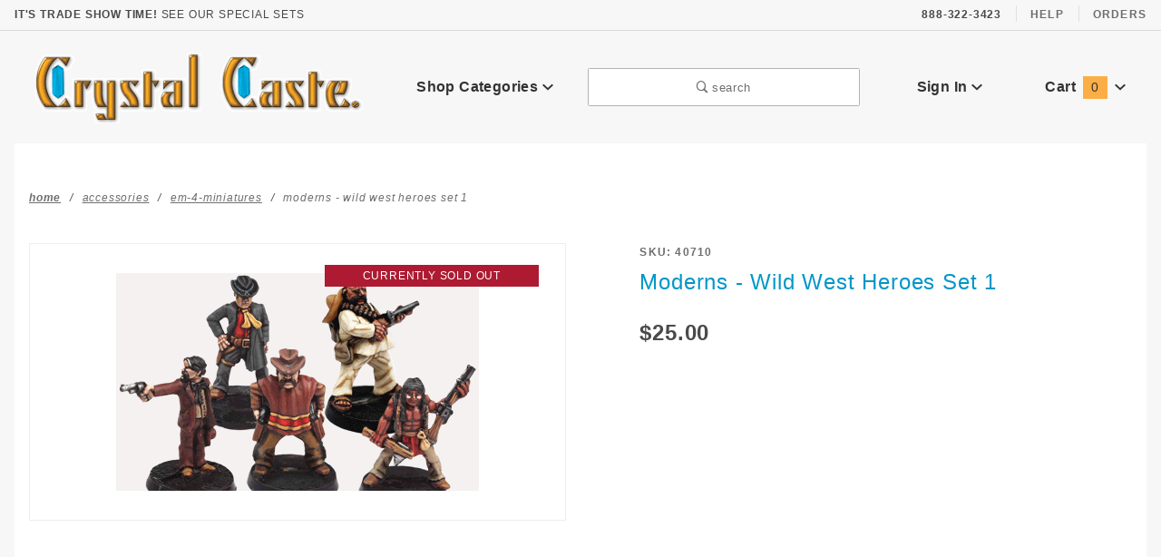

--- FILE ---
content_type: text/html
request_url: https://crystalcaste.com/moderns-wild-west-heroes-set-1.html
body_size: 13114
content:
<!DOCTYPE html><html lang="en" class="no-js" xmlns:fb="http://ogp.me/ns/fb#"><script>window.addEventListener('DOMContentLoaded', function () {sessionStorage.setItem('continue_url', 'https://crystalcaste.com/moderns-wild-west-heroes-set-1.html');});</script><head><meta charset="utf-8"><meta http-equiv="X-UA-Compatible" content="IE=edge"><meta name="viewport" content="width=device-width, initial-scale=1"><base href="https://crystalcaste.com/mm5/"><title>Crystal Caste: Moderns - Wild West Heroes Set 1</title><link rel="preconnect" href="//www.google-analytics.com" data-resource-group="css_list" data-resource-code="preconnect-google-analytics" /><link href="https://fonts.gstatic.com" data-resource-group="css_list" data-resource-code="preconnect-google-fonts" /><link rel="stylesheet" href="https://fonts.googleapis.com/css?family=Poppins:300,400,600,700|Roboto:400i&amp;display=optional" data-resource-group="css_list" data-resource-code="google-fonts" /><link media="all" rel="stylesheet" type="text/css" href="https://crystalcaste.com/mm5/json.mvc?Store_Code=CC&amp;Function=CSSResource_Output&amp;CSSCombinedResource_Code=stylesheet&T=ed5ab0cc" data-resource-group="css_list" data-resource-code="stylesheet" /><link type="text/css" media="all" rel="stylesheet" href="themes/colossus/ui/css/smv-custom.css?T=34081d23" data-resource-group="css_list" data-resource-code="smv-custom" /><script type="text/javascript">
var MMThemeBreakpoints =
[
{
"code":	"mobile",
"name":	"Mobile",
"start":	{
"unit": "px",
"value": ""
}
,
"end":	{
"unit": "em",
"value": "39.999"
}
}
,{
"code":	"tablet",
"name":	"Tablet",
"start":	{
"unit": "px",
"value": ""
}
,
"end":	{
"unit": "em",
"value": "59.999"
}
}
];
</script>
<script type="text/javascript">
var json_url = "https:\/\/crystalcaste.com\/mm5\/json.mvc\u003F";
var json_nosessionurl = "https:\/\/crystalcaste.com\/mm5\/json.mvc\u003F";
var Store_Code = "CC";
</script>
<script type="text/javascript" src="https://crystalcaste.com/mm5/clientside.mvc?T=cd493915&amp;Module_Code=cmp-cssui-searchfield&amp;Filename=runtime.js" integrity="sha512-GT3fQyjPOh3ZvhBeXjc3+okpwb4DpByCirgPrWz6TaihplxQROYh7ilw9bj4wu+hbLgToqAFQuw3SCRJjmGcGQ==" crossorigin="anonymous" async defer></script>
<script type="text/javascript">
var MMSearchField_Search_URL_sep = "https:\/\/crystalcaste.com\/search.html\u003FSearch=";
(function( obj, eventType, fn )
{
if ( obj.addEventListener )
{
obj.addEventListener( eventType, fn, false );
}
else if ( obj.attachEvent )
{
obj.attachEvent( 'on' + eventType, fn );
}
})( window, 'mmsearchfield_override', function()
{
MMSearchField.prototype.Menu_Show = function () {if (this.menu_visible) {return;}this.menu_visible = true;};MMSearchField.prototype.Menu_Hide = function () {if (this.menu_visible) {return;}this.menu_visible = true;};MMSearchField.prototype.onMenuAppendHeader = function () {return null;};MMSearchField.prototype.onMenuAppendItem = function (data) {let span;span = newElement('div', {'class': 'u-text-center t-search-preview__item'}, null, null);span.innerHTML = data;return span;};MMSearchField.prototype.onMenuAppendStoreSearch = function (search_value) {let item;item = newElement('div', {'class': 'x-search-preview__search-all'}, null, null);item.element_text = newTextNode('Search store for... "' + search_value + '"', item);return item;};MMSearchField.prototype.onFocus = function () {this.element_menu.classList.toggle('x-search-preview--open');};MMSearchField.prototype.onBlur = function () {this.element_menu.classList.toggle('x-search-preview--open');};/*** Uncomment this to debug the layout styles of the results container.*//*MMSearchField.prototype.Menu_Empty = function() {this.Menu_Item_Select( null );};*//*** Global search controls.*/(function () {'use strict';let searchOpeners = document.querySelectorAll('[data-hook="open-search"]');let searchCloser = document.querySelector('[data-hook="close-search"]');/*** Open global search and set focus to the input field.*/searchOpeners.forEach(function (searchOpener) {searchOpener.addEventListener('click', function (event) {event.preventDefault();document.documentElement.classList.toggle('has-active-search-preview');document.querySelector('[data-hook="global-search"]').focus();});});/*** Close global search.*/searchCloser.addEventListener('click', function (event) {event.preventDefault();document.documentElement.classList.toggle('has-active-search-preview');});/*** Close global search when the `Esc` key is pressed.*/window.addEventListener('keydown', function (keyEvent) {if (keyEvent.defaultPrevented) {return; // Do nothing if the event was already processed}switch (keyEvent.key) {case 'Escape':if (document.documentElement.classList.contains('has-active-search-preview')) {document.documentElement.classList.toggle('has-active-search-preview');}break;default:return;}keyEvent.preventDefault();}, true);}());
} );
</script>
<script type="text/javascript" src="https://crystalcaste.com/mm5/clientside.mvc?T=cd493915&amp;Filename=runtime_ui.js" integrity="sha512-ZIZBhU8Ftvfk9pHoUdkXEXY8RZppw5nTJnFsMqX+3ViPliSA/Y5WRa+eK3vIHZQfqf3R/SXEVS1DJTjmKgVOOw==" crossorigin="anonymous" async defer></script><script type="text/javascript" src="https://crystalcaste.com/mm5/clientside.mvc?T=cd493915&amp;Filename=ajax.js" integrity="sha512-hBYAAq3Edaymi0ELd4oY1JQXKed1b6ng0Ix9vNMtHrWb3FO0tDeoQ95Y/KM5z3XmxcibnvbVujqgLQn/gKBRhA==" crossorigin="anonymous" async defer></script><link rel="apple-touch-icon" sizes="180x180" href="graphics/00000001/favicon/apple-touch-icon.png"><link rel="icon" type="image/png" sizes="32x32" href="graphics/00000001/favicon/favicon-32x32.png"><link rel="icon" type="image/png" sizes="16x16" href="graphics/00000001/favicon/favicon-16x16.png"><link rel="manifest" href="graphics/00000001/favicon/site.webmanifest"><link rel="canonical" href="https://crystalcaste.com/moderns-wild-west-heroes-set-1.html" itemprop="url"><script type="text/javascript" src="https://crystalcaste.com/mm5/clientside.mvc?T=cd493915&Module_Code=mvga&amp;Filename=mvga.js"></script><link href="https://fonts.googleapis.com/css2?family=Metamorphous&display=swap" rel="stylesheet">
<link type="text/css" media="all" rel="stylesheet" integrity="sha256-lWOXBr8vqpiy3pliCN1FmPIYkHdcr8Y0nc2BRMranrA= sha384-0K5gx4GPe3B0+RaqthenpKbJBAscHbhUuTd+ZmjJoHkRs98Ms3Pm2S4BvJqkmBdh sha512-wrhf+QxqNNvI+O73Y1XxplLd/Bt2GG2kDlyCGfeByKkupyZlAKZKAHXE2TM9/awtFar6eWl+W9hNO6Mz2QrA6Q==" crossorigin="anonymous" href="https://crystalcaste.com/mm5/json.mvc?Store_Code=CC&amp;Function=CSSResource_Output&amp;CSSResource_Code=mm-theme-styles&T=527f9023" data-resource-group="modules" data-resource-code="mm-theme-styles" /><script type="text/javascript" src="scripts/00000001/runtime_combofacets.js?T=701f0f9d" data-resource-group="head_tag" data-resource-code="runtimecombofacets"></script><script type="text/javascript" src="https://crystalcaste.com/mm5/clientside.mvc?T=cd493915&amp;Filename=runtime.js" integrity="sha512-EiU7WIxWkagpQnQdiP517qf12PSFAddgl4rw2GQi8wZOt6BLZjZIAiX4R53VP0ePnkTricjSB7Edt1Bef74vyg==" crossorigin="anonymous" async defer></script><script type="text/javascript" src="https://crystalcaste.com/mm5/clientside.mvc?T=cd493915&amp;Filename=MivaEvents.js" integrity="sha512-bmgSupmJLB7km5aCuKy2K7B8M09MkqICKWkc+0w/Oex2AJv3EIoOyNPx3f/zwF0PZTuNVaN9ZFTvRsCdiz9XRA==" crossorigin="anonymous" async defer></script><script type="text/javascript" src="https://crystalcaste.com/mm5/clientside.mvc?T=cd493915&amp;Filename=AttributeMachine.js" integrity="sha512-e2qSTe38L8wIQn4VVmCXg72J5IKMG11e3c1u423hqfBc6VT0zY/aG1c//K/UjMA6o0xmTAyxRmPOfEUlOFFddQ==" crossorigin="anonymous" async defer></script>
<script type="text/javascript">
(function( obj, eventType, fn )
{
if ( obj.addEventListener )
{
obj.addEventListener( eventType, fn, false );
}
else if ( obj.attachEvent )
{
obj.attachEvent( 'on' + eventType, fn );
}
})( window, 'attributemachine_override', function()
{
AttributeMachine.prototype.Generate_Discount = function (discount) {var discount_div;discount_div = document.createElement('div');discount_div.innerHTML = discount.descrip + ': ' + discount.formatted_discount;return discount_div;};AttributeMachine.prototype.Generate_Swatch = function (product_code, attribute, option) {var swatch_container = document.querySelector('#swatches');var swatch = document.createElement('li');var img = document.createElement('img');img.src = option.image;img.setAttribute('alt', option.prompt);img.setAttribute('title', option.prompt);swatch.classList.add('o-list-inline__item');swatch.setAttribute('data-code', option.code);swatch.setAttribute('data-color', option.prompt);swatch.appendChild(img);setTimeout(function () {if (swatch_container) {var swatch_element = swatch_container.querySelector('ul');var swatch_select = document.querySelector('[data-hook="attribute-swatch-select"]');var swatch_selected = swatch_select.options[swatch_select.selectedIndex].text;var swatch_name_element = document.querySelector('[data-hook="attribute-swatch-name"]');var swatchElements = swatch_element.querySelectorAll('li');swatch_element.removeAttribute('style');swatch_element.classList.add('o-list-inline');/*** Adds the selected swatch name to the label.*/swatch_name_element.textContent = swatch_selected;/*** Adds an active class to the selected swatch.*/swatchElements.forEach(function (swatchElement) {var swatchColor = swatchElement.getAttribute('data-code');var swatchImage = swatchElement.querySelector('img');if (swatchColor === swatch_select.options[swatch_select.selectedIndex].value) {swatchImage.classList.add('x-product-layout-purchase__swatches--active');}});}}, 0);return swatch;};AttributeMachine.prototype.Swatch_Click = function(input, attribute, option) {var swatch_name_element = document.querySelector('[data-hook="attribute-swatch-name"]');var i;for (i = 0; i < input.select.options.length; i++) {if (input.select.options[i].value === option.code) {input.select.selectedIndex = i;}}if (attribute.inventory) {this.Attribute_Changed(input);}swatch_name_element.innerHTML = option.prompt;};
} );
</script>
<script type="text/javascript" src="https://crystalcaste.com/mm5/clientside.mvc?T=cd493915&amp;Filename=ImageMachine.js" integrity="sha512-luSn6atUPOw8U8HPV927zNVkcbbDcvbAlaSh/MEWznSCrOzPC2iQVeXSwLabEEn43FBmR6lKN0jhsWKmJR4n1Q==" crossorigin="anonymous" async defer></script>
<script type="text/javascript">
(function( obj, eventType, fn )
{
if ( obj.addEventListener )
{
obj.addEventListener( eventType, fn, false );
}
else if ( obj.attachEvent )
{
obj.attachEvent( 'on' + eventType, fn );
}
})( window, 'imagemachine_override', function()
{
window.gallery = [];let generate_thumbnail_event = new CustomEvent('ImageMachine_Generate_Thumbnail');let thumbnailIndex = 0;let thumbnail_width;let thumbnail_height;let gallery_container;let gallery_Index = 0;let productName = 'Moderns - Wild West Heroes Set 1';gallery_container = document.createElement('div');gallery_container.classList.add('x-product-photo-gallery');gallery_container.setAttribute('data-hook', 'photo-gallery');/*** This function allows you to prepend or append code to an existing function.* https://stackoverflow.com/questions/9134686/adding-code-to-a-javascript-function-programmatically*/function functionExtender(container, funcName, prepend, append) {(function () {'use strict';let cachedFunction = container[funcName];container[funcName] = function () {if (prepend) {prepend.apply(this);}let result = cachedFunction.apply(this, arguments);if (append) {append.apply(this);}return result;};})();}ImageMachine.prototype.oninitialize = function (data) {window.gallery = [];gallery_container.innerHTML = '';gallery_Index = 0;thumbnailIndex = 0;this.Initialize(data);this.main_image.setAttribute('data-index', '0');};ImageMachine.prototype.ImageMachine_Generate_Thumbnail = function (thumbnail_image, main_image, closeup_image, type_code) {let img;let thumbnail;let gallery_element;let gallery_image;if (!thumbnail_width && !thumbnail_height) {thumbnail_width = this.thumb_width + 'px';thumbnail_height = this.thumb_height + 'px';}thumbnail = document.createElement('span');thumbnail.classList.add('x-product-layout-images__thumbnail-image');thumbnail.setAttribute('data-index', thumbnailIndex++);thumbnail.setAttribute('data-main', main_image);thumbnail.setAttribute('data-type', type_code);thumbnail.setAttribute('data-zoom', closeup_image);thumbnail.setAttribute('style', 'width: ' + thumbnail_width + '; display: inline-block; height: ' + thumbnail_height +';');if (typeof( thumbnail_image ) === 'string' && thumbnail_image.length > 0) {img = document.createElement('img');img.src = thumbnail_image;img.setAttribute('alt', productName);img.setAttribute('itemprop', 'thumbnail');thumbnail.appendChild(img);}/*** Create a scrollable gallery, append it to the page, and open on main image click.*/gallery_image = (typeof (closeup_image) === 'string' && closeup_image.length > 0) ? closeup_image : main_image;if (typeof( closeup_image ) === 'string' && closeup_image.length > 0) {gallery_element = document.createElement('img');gallery_element.src = gallery_image;gallery_element.setAttribute('data-index', gallery_Index++);gallery_element.setAttribute('alt', productName);gallery_container.appendChild(gallery_element);}gallery.push({src: gallery_image,title: productName});document.dispatchEvent(generate_thumbnail_event);return thumbnail;};let gallery_template = document.querySelector('[data-hook="photo-gallery-template"]');if (gallery_template) {gallery_template.appendChild(gallery_container);}/*** This controls what happens when you click a thumbnail.*/functionExtender(ImageMachine.prototype,'onthumbnailimageclick',function () {},function () {let clickedElement = event.target;//console.log(clickedElement.getAttribute('data-index'));this.main_image.setAttribute('data-index', clickedElement.getAttribute('data-index'));});/*** This disables the default Miva image zoom functionality.* @return {boolean}*/ImageMachine.prototype.Closeup_Open = function () {return false;};ImageMachine.prototype.onmainimageclick = function () {};
} );
</script>
<meta property="og:title" content="Moderns - Wild West Heroes Set 1"><meta property="og:type" content="product"><meta property="og:image" content="https://crystalcaste.com/mm5/graphics/00000001/40710F.gif"><meta property="og:url" content="https://crystalcaste.com/moderns-wild-west-heroes-set-1.html"><meta property="og:site_name" content="Crystal Caste"><meta property="og:description" content="Check out the deal on Moderns - Wild West Heroes Set 1 at Crystal Caste"><meta property="og:locale" content="en_US"><meta name="twitter:card" content="summary_large_image"><meta name="twitter:site" content="@TWITTER_ACCOUNT"><meta name="twitter:creator" content="@TWITTER_ACCOUNT"><meta name="twitter:url" content="https://crystalcaste.com/moderns-wild-west-heroes-set-1.html"><meta name="twitter:title" content="Moderns - Wild West Heroes Set 1"><meta name="twitter:description" content="Check out the deal on Moderns - Wild West Heroes Set 1 at Crystal Caste"><meta name="twitter:image" content="https://crystalcaste.com/mm5/graphics/00000001/40710F.gif"><meta name="twitter:image:alt" content="Moderns - Wild West Heroes Set 1"></head><body id="js-PROD" class="o-site-wrapper t-page-prod"><section class="o-wrapper o-wrapper--full t-global-search" itemscope itemtype="http://schema.org/WebSite"><meta itemprop="url" content="//crystalcaste.com/"/><form class="t-global-search__form" method="post" action="https://crystalcaste.com/search.html" itemprop="potentialAction" itemscope itemtype="http://schema.org/SearchAction"><fieldset><legend>Product Search</legend><ul class="c-form-list"><li class="c-form-list__item c-form-list__item--full c-control-group u-flex o-layout--align-center o-layout--justify-between"><label class="u-color-gray-50 u-font-tiny" for="global-search"><span class="u-icon-search"></span> search</label><button class="c-button c-control-group__button u-bg-gray-10 u-border-none u-color-gray-50 u-font-tiny u-text-uppercase" data-hook="close-search" type="button"><span class="u-font-tiny u-icon-cross"></span> Close</button></li><li class="c-form-list__item c-form-list__item--full c-control-group u-flex"><meta itemprop="target" content="https://crystalcaste.com/search.html?q={Search}"/><input id="global-search" class="c-form-input c-control-group__field u-bg-transparent u-border-none u-font-huge u-text-bold" data-hook="global-search" data-mm_searchfield="Yes" data-mm_searchfield_id="x-search-preview" type="search" name="Search" value="" placeholder="" autocomplete="off" required itemprop="query-input"><button class="c-button c-button--large c-control-group__button u-bg-transparent u-border-none u-color-gray-40 u-font-tiny o-layout--no-wrap u-text-uppercase" type="submit"><span class="u-font-tiny u-icon-arrow-left"></span> Press Enter</button></li></ul></fieldset><span class="x-search-preview t-search-preview" data-hook="search-preview" data-mm_searchfield_menu="Yes" data-mm_searchfield_id="x-search-preview"></span></form></section><div id="refinery_annex" class="readytheme-contentsection">
<section class="x-refinery-annex" data-hook="refinery-annex">
<div class="x-refinery-annex__content u-bg-white">
<header class="x-refinery-annex__header">
<button class="c-button c-button--large u-bg-gray-20 u-color-gray-50" data-hook="close-refinery-annex" type="button" aria-label="Close Facets List">
<span class="u-font-small u-icon-cross"></span>
</button>
<span class="x-refinery-annex__title">Filters</span>
</header>
<div class="x-refinery-annex__list">
<nav class="x-category-tree">
<div class="x-category-tree__row">
<form method="get" action="https://crystalcaste.com/moderns-wild-west-heroes-set-1.html">
<fieldset>
<legend>Search Facets</legend>

<input type="hidden" name="Category_Code" value="EM" />


<input type="hidden" name="Search" value="" />
<input type="hidden" name="Sort_By" value="disp_order" />
<input type="hidden" name="Per_Page" value="" />
<ul class="c-form-list">
</ul>
</fieldset>
</form>
</div>
</nav>
</div>
</div>
</section>
</div>
<header class="o-wrapper o-wrapper--full o-wrapper--flush t-site-header" data-hook="site-header"><div id="fasten_header" class="x-fasten-header">
<section class="o-layout o-layout--align-center t-site-header__masthead" data-hook="fasten-header">
<div class="o-layout__item u-width-2 u-text-center t-site-header__logo">
<a href="https://crystalcaste.com/" title="Crystal Caste" rel="nofollow">

<img class="x-fasten-header__logo-image" src="graphics/00000001/g_animated_logo_2020.gif" alt="Crystal Caste" style="max-width: px; max-height: 0px;">

</a>
</div>
<div class="o-layout__item u-width-2 ">
<a class="c-button u-bg-transparent x-omega-navigation__trigger t-primary-link" data-hook="open-omega" href="https://crystalcaste.com/our-catalog.html">Shop Categories <span class="u-font-tiny u-icon-chevron-down x-omega-navigation__trigger-icon t-prevent-events"></span></a>
</div>
<div class="o-layout__item u-width-4 u-width-5--wu-text-center ">
<button class="c-button c-button--full c-button--large u-bg-transparent u-border-gray-30 u-color-gray-50 u-font-tiny t-open-search" data-hook="open-search" type="button"><span class="u-icon-search"></span> search</button>
</div>
<ul class="o-layout__item o-list-bare u-flex u-grids-3 u-text-center u-width-4 u-width-3--w t-site-header__masthead-customer-block ">
<li class="o-layout__item u-block">
<a class="t-primary-link" href="https://crystalcaste.com/wish-lists.html">Wish List</a>
</li>
<li class="o-layout__item">

<a class="t-primary-link" href="https://crystalcaste.com/customer-log-in.html">Sign In</a>

</li>
<li class="o-layout__item">
<a class="t-primary-link t-site-header__basket-link" href="https://crystalcaste.com/basket-contents.html">
Cart
<span class="u-bg-primary u-color-black t-site-header__basket-link-quantity t-prevent-events" data-hook="mini-basket-count">0</span>
</a>
</li>
</ul>
<div class="o-layout__item u-width-12 u-width-10--l u-hidden ">
<br class="u-hidden--m">
<span class="c-heading-echo u-block u-text-bold u-text-center u-text-right--l u-text-uppercase u-color-gray-50"><span class="u-icon-secure"></span> Secure Checkout</span>
</div>
</section>
</div>
<section class="t-site-header__top-navigation "><div class="u-text-center u-text-left--m"><span id="header_message" class="readytheme-banner">
<a href="https://crystalcaste.com/trade-shows.html" target="_self"><span class="u-text-uppercase t-site-header__message"><strong>It's Trade Show Time!</strong> See Our Special Sets</span></a>
</span>
</div><nav class="u-hidden u-flex--m"><span class="t-site-header__links u-hidden--m u-inline-block--l">888-322-3423</span><a class="t-secondary-link t-site-header__links" href="https://crystalcaste.com/customer-service-contact-us.html" title="Help">Help</a>
<a class="t-secondary-link t-site-header__links" href="https://crystalcaste.com/order-history-list.html" title="Orders">Orders</a>
</nav></section><section class="o-wrapper t-site-header__masthead"><div class="o-layout o-layout--align-center"><div class="o-layout__item u-flex u-grids-2 u-hidden--l u-width-3 "><button class="c-button c-button--flush c-button--full c-button--hollow u-bg-transparent u-border-none u-color-gray-50 u-icon-menu" data-hook="open-main-menu " type="button" aria-label="Open Main Menu"></button><button class="c-button c-button--flush c-button--full c-button--hollow u-bg-transparent u-border-none u-color-gray-50 u-icon-search" data-hook="open-search" type="button" aria-label="Open Search Box"></button></div><div class="o-layout__item u-width-7 u-width-7--m u-width-4--l u-text-center t-site-header__logo"><a href="https://crystalcaste.com/" title="Crystal Caste" rel="nofollow"><img src="graphics/00000001/g_animated_logo_2020.gif" alt="Crystal Caste"></a></div><div class="o-layout__item u-flex u-grids-2 u-hidden--l u-width-3 u-width-2--m "><a class="c-button c-button--flush c-button--full u-bg-primary u-border-none u-color-black t-site-header__basket-link-quantity--mobile" data-hook="open-mini-basket mini-basket-count" href="https://crystalcaste.com/basket-contents.html">0<span class="u-font-tiny u-icon-chevron-down t-site-header__basket-icon t-prevent-events"></span></a></div><div class="o-layout__item u-hidden u-block--l u-width-2 u-text-center "><button class="c-button u-bg-transparent x-omega-navigation__trigger t-primary-link" data-hook="activate-omega" type="button">Shop Categories <span class="u-font-tiny u-icon-chevron-down x-omega-navigation__trigger-icon t-prevent-events"></span></button></div><div class="o-layout__item u-hidden u-block--l u-width-3--l u-width-4--w u-text-center "><button class="c-button c-button--full c-button--large u-bg-transparent u-border-gray-30 u-color-gray-50 u-font-small t-open-search" data-hook="open-search" type="button"><span class="u-icon-search"></span> search</button></div><ul class="o-layout__item o-list-bare u-hidden u-flex--l u-grids-2 u-text-center u-width-3--l u-width-2--w t-site-header__masthead-customer-block "><li class="o-layout__item"><a class="x-show-related__link t-primary-link" data-hook="show-related" data-target="global-account" href="https://crystalcaste.com/customer-log-in.html">Sign In <span class="x-show-related__icon u-font-tiny u-icon-chevron-down t-prevent-events"></span></a></li><li class="o-layout__item"><a class="t-primary-link t-site-header__basket-link" data-hook="open-mini-basket" href="https://crystalcaste.com/basket-contents.html">Cart<span class="u-bg-primary u-color-black t-site-header__basket-link-quantity t-prevent-events" data-hook="mini-basket-count">0</span><span class="u-font-tiny u-icon-chevron-down t-site-header__basket-icon t-prevent-events"></span></a></li></ul><div id="global_account" class="readytheme-contentsection">
<div class="u-bg-gray-10 u-over-everything t-global-account" data-hook="global-account">
<form class="t-global-account__form" method="post" action="https://crystalcaste.com/moderns-wild-west-heroes-set-1.html" autocomplete="off">
<fieldset>
<legend>Global Account Log In</legend>
<input type="hidden" name="Action" value="LOGN" />
<input type="hidden" name="Category_Code" value="EM" />
<input type="hidden" name="Product_Code" value="40710" />
<input type="hidden" name="Search" value="" />
<input type="hidden" name="Per_Page" value="" />
<input type="hidden" name="Sort_By" value="disp_order" />
<ul class="c-form-list">
<li class="c-form-list__item c-form-list__item--full">
<label id="Login_Email_Label" for="Login_Email" title="Email Adress">
<input id="Login_Email" class="c-form-input c-form-input--large u-text-uppercase" type="email" name="Customer_LoginEmail" value="" aria-labelledby="Login_Email_Label" autocomplete="email" placeholder="Email" required>
</label>
</li>
<li class="c-form-list__item c-form-list__item--full">
<label id="Login_Password_Label" for="Login_Password" title="Password">
<input id="Login_Password" class="c-form-input c-form-input--large u-text-uppercase" type="password" name="Customer_Password" aria-labelledby="Login_Password_Label" autocomplete="current-password" placeholder="Password">
</label>
</li>
<li class="c-form-list__item c-form-list__item--full">
<input class="c-button c-button--full c-button--huge u-bg-black u-color-white u-font-small u-text-medium u-text-uppercase" type="submit" value="Sign In">
</li>
<li class="c-form-list__item c-form-list__item--full">
<a class="c-button c-button--full c-button--hollow c-button--huge u-bg-gray-10 u-color-black u-font-small u-text-medium u-text-uppercase" href="https://crystalcaste.com/customer-log-in.html">Register</a>
</li>
<li class="c-form-list__item c-form-list__item--full u-text-center">
<a class="u-font-tiny u-text-medium u-text-uppercase t-secondary-link" href="https://crystalcaste.com/forgot-password.html">Forgot Password?</a>
</li>
</ul>
</fieldset>
</form>
</div>
</div>
<div id="mini_basket" class="readytheme-contentsection">
<section class="u-bg-gray-10 x-mini-basket" data-hook="mini-basket" data-item-count="0" data-subtotal=""><div class="x-mini-basket__content"><footer class="x-mini-basket__footer"><div class="x-messages x-messages--info u-text-center u-text-medium u-text-uppercase">Your Shopping Cart Is Empty</div></footer></div></section>
</div>
<div class="o-layout__item u-width-12 u-width-10--l u-hidden "><br class="u-hidden--m"><span class="u-block u-text-bold u-text-center u-text-right--l u-text-uppercase u-color-gray-50"><span class="u-icon-secure"></span> Secure Checkout</span></div></div></section><section class="o-wrapper u-over-page x-omega-navigation" data-hook="omega-navigation">
<div class="o-layout o-layout--flush u-bg-gray-10">
<nav class="o-layout__item u-width-12">
<div class="x-omega-navigation__wrap">
<header class="x-omega-navigation__header u-hidden--l c-control-group">
<a class="c-button c-button--full c-control-group__button u-bg-transparent u-color-gray-40" href="https://crystalcaste.com/customer-log-in.html"><span class="u-icon-user"></span> Sign In or Register</a>
<button class="c-button c-control-group__button u-bg-transparent u-color-gray-40 u-icon-cross" data-hook="close-main-menu" type="button" aria-label="Close Main Menu"></button>
</header>
<div class="o-layout x-omega-navigation__content" data-hook="omega-navigation__content">
<div class="o-layout__item u-width-12 u-width-3--l x-omega-navigation__parents" data-hook="omega-navigation__parents">
<ul class="x-omega-navigation__row">
<li class="x-omega-navigation__list ">
<a class="x-omega-navigation__link" data-hook="omega-navigation__link " href="https://crystalcaste.com/crystal-dicea.html" target="_self">
Crystal Dice
</a>
</li>
<li class="x-omega-navigation__list has-child-menu" data-hook="omega-child-menu">
<a class="x-omega-navigation__link" data-hook="omega-navigation__link " data-children="2" href="https://crystalcaste.com/acrylic-dice.html" target="_self">
Acrylic Dice
<span class="x-omega-navigation__link-carat u-hidden--l"><span class="u-icon-chevron-right"></span></span>
</a>
<ul class="x-omega-navigation__row u-hidden--l is-hidden">
<li class="x-omega-navigation__list" data-hook="show-previous-menu">
<span class="x-omega-navigation__link"><span class="u-icon-chevron-left">&nbsp;</span><span class="o-layout--grow">Main Menu</span></span>
</li>
<li class="x-omega-navigation__list ">
<a class="x-omega-navigation__link" href="https://crystalcaste.com/fantasy-dice.html" target="_self">
Fantasy Dice
</a>
</li>
<li class="x-omega-navigation__list ">
<a class="x-omega-navigation__link" href="https://crystalcaste.com/classic-dice.html" target="_self">
Classic Dice
</a>
</li>
<li class="x-omega-navigation__list">
<a class="x-omega-navigation__link" href="https://crystalcaste.com/acrylic-dice.html" target="_self">View All Acrylic Dice</a>
</li>
</ul>
</li>
<li class="x-omega-navigation__list has-child-menu" data-hook="omega-child-menu">
<a class="x-omega-navigation__link" data-hook="omega-navigation__link " data-children="5" href="https://crystalcaste.com/dwarven-dice.html" target="_self">
Dwarven Dice
<span class="x-omega-navigation__link-carat u-hidden--l"><span class="u-icon-chevron-right"></span></span>
</a>
<ul class="x-omega-navigation__row u-hidden--l is-hidden">
<li class="x-omega-navigation__list" data-hook="show-previous-menu">
<span class="x-omega-navigation__link"><span class="u-icon-chevron-left">&nbsp;</span><span class="o-layout--grow">Main Menu</span></span>
</li>
<li class="x-omega-navigation__list ">
<a class="x-omega-navigation__link" href="https://crystalcaste.com/dwarven-stonesa.html" target="_self">
Dwarven Stones
</a>
</li>
<li class="x-omega-navigation__list ">
<a class="x-omega-navigation__link" href="https://crystalcaste.com/unique-dwarven-stonesa.html" target="_self">
Extraordinary Dwarven Stones
</a>
</li>
<li class="x-omega-navigation__list ">
<a class="x-omega-navigation__link" href="https://crystalcaste.com/dwarven-metala.html" target="_self">
Dwarven Metal
</a>
</li>
<li class="x-omega-navigation__list">
<a class="x-omega-navigation__link" href="https://crystalcaste.com/dwarven-dice.html" target="_self">View All Dwarven Dice</a>
</li>
</ul>
</li>
<li class="x-omega-navigation__list ">
<a class="x-omega-navigation__link" data-hook="omega-navigation__link " href="https://crystalcaste.com/battlehivea.html" target="_self">
BattleHives
</a>
</li>
<li class="x-omega-navigation__list has-child-menu" data-hook="omega-child-menu">
<a class="x-omega-navigation__link" data-hook="omega-navigation__link " data-children="10" href="https://crystalcaste.com/em-4-miniatures.html" target="_self">
Miniatures
<span class="x-omega-navigation__link-carat u-hidden--l"><span class="u-icon-chevron-right"></span></span>
</a>
<ul class="x-omega-navigation__row u-hidden--l is-hidden">
<li class="x-omega-navigation__list" data-hook="show-previous-menu">
<span class="x-omega-navigation__link"><span class="u-icon-chevron-left">&nbsp;</span><span class="o-layout--grow">Main Menu</span></span>
</li>
<li class="x-omega-navigation__list ">
<a class="x-omega-navigation__link" href="https://crystalcaste.com/the-farmhouse.html" target="_self">
The Farmhouse
</a>
</li>
<li class="x-omega-navigation__list">
<a class="x-omega-navigation__link" href="https://crystalcaste.com/em-4-miniatures.html" target="_self">View All Miniatures</a>
</li>
</ul>
</li>
<li class="x-omega-navigation__list has-child-menu" data-hook="omega-child-menu">
<a class="x-omega-navigation__link" data-hook="omega-navigation__link " data-children="12" href="https://crystalcaste.com/accessories.html" target="_self">
Accessories
<span class="x-omega-navigation__link-carat u-hidden--l"><span class="u-icon-chevron-right"></span></span>
</a>
<ul class="x-omega-navigation__row u-hidden--l is-hidden">
<li class="x-omega-navigation__list" data-hook="show-previous-menu">
<span class="x-omega-navigation__link"><span class="u-icon-chevron-left">&nbsp;</span><span class="o-layout--grow">Main Menu</span></span>
</li>
<li class="x-omega-navigation__list ">
<a class="x-omega-navigation__link" href="https://crystalcaste.com/battlehivea.html" target="_self">
BattlHives
</a>
</li>
<li class="x-omega-navigation__list ">
<a class="x-omega-navigation__link" href="https://crystalcaste.com/em-4-miniatures.html" target="_self">
eM-4-Miniatures
</a>
</li>
<li class="x-omega-navigation__list ">
<a class="x-omega-navigation__link" href="https://crystalcaste.com/combat-mata.html" target="_self">
Combat Mat®
</a>
</li>
<li class="x-omega-navigation__list ">
<a class="x-omega-navigation__link" href="https://crystalcaste.com/dice-bags.html" target="_self">
Dice Bags
</a>
</li>
<li class="x-omega-navigation__list ">
<a class="x-omega-navigation__link" href="https://crystalcaste.com/treasure-chests.html" target="_self">
Treasure Chests
</a>
</li>
<li class="x-omega-navigation__list ">
<a class="x-omega-navigation__link" href="https://crystalcaste.com/eldritch-gems.html" target="_self">
Eldritch Gems
</a>
</li>
<li class="x-omega-navigation__list ">
<a class="x-omega-navigation__link" href="https://crystalcaste.com/skullbonesa.html" target="_self">
Skull+Bones™
</a>
</li>
<li class="x-omega-navigation__list ">
<a class="x-omega-navigation__link" href="https://crystalcaste.com/battletop.html" target="_self">
BattleTop
</a>
</li>
<li class="x-omega-navigation__list">
<a class="x-omega-navigation__link" href="https://crystalcaste.com/accessories.html" target="_self">View All Accessories</a>
</li>
</ul>
</li>
<li class="x-omega-navigation__list has-child-menu" data-hook="omega-child-menu">
<a class="x-omega-navigation__link" data-hook="omega-navigation__link " data-children="21" href="" target="_self">
Gifts
<span class="x-omega-navigation__link-carat u-hidden--l"><span class="u-icon-chevron-right"></span></span>
</a>
<ul class="x-omega-navigation__row u-hidden--l is-hidden">
<li class="x-omega-navigation__list" data-hook="show-previous-menu">
<span class="x-omega-navigation__link"><span class="u-icon-chevron-left">&nbsp;</span><span class="o-layout--grow">Main Menu</span></span>
</li>
<li class="x-omega-navigation__list ">
<a class="x-omega-navigation__link" href="https://crystalcaste.com/dwarven-stonesa-jewelry.html" target="_self">
Dwarven Stones Jewelry
</a>
</li>
<li class="x-omega-navigation__list ">
<a class="x-omega-navigation__link" href="https://crystalcaste.com/jingle-bones.html" target="_self">
Jingle Bones
</a>
</li>
<li class="x-omega-navigation__list ">
<a class="x-omega-navigation__link" href="https://crystalcaste.com/skullbonesa.html" target="_self">
Skull + Bones
</a>
</li>
<li class="x-omega-navigation__list ">
<a class="x-omega-navigation__link" href="https://crystalcaste.com/inflatable-d20.html" target="_self">
Inflatable D20
</a>
</li>
<li class="x-omega-navigation__list">
<a class="x-omega-navigation__link" href="" target="_self">View All Gifts</a>
</li>
</ul>
</li>
<li class="x-omega-navigation__list has-child-menu" data-hook="omega-child-menu">
<a class="x-omega-navigation__link" data-hook="omega-navigation__link " data-children="26" href="https://crystalcaste.com/giant-d20-dwarven-metala.html" target="_self">
Games
<span class="x-omega-navigation__link-carat u-hidden--l"><span class="u-icon-chevron-right"></span></span>
</a>
<ul class="x-omega-navigation__row u-hidden--l is-hidden">
<li class="x-omega-navigation__list" data-hook="show-previous-menu">
<span class="x-omega-navigation__link"><span class="u-icon-chevron-left">&nbsp;</span><span class="o-layout--grow">Main Menu</span></span>
</li>
<li class="x-omega-navigation__list ">
<a class="x-omega-navigation__link" href="https://crystalcaste.com/pyrate-poker-set.html" target="_self">
Icehouse Pyramids
</a>
</li>
<li class="x-omega-navigation__list">
<a class="x-omega-navigation__link" href="https://crystalcaste.com/giant-d20-dwarven-metala.html" target="_self">View All Games</a>
</li>
</ul>
</li>
<li class="x-omega-navigation__list has-child-menu" data-hook="omega-child-menu">
<a class="x-omega-navigation__link" data-hook="omega-navigation__link " data-children="28" href="https://crystalcaste.com/information.html" target="_self">
Information
<span class="x-omega-navigation__link-carat u-hidden--l"><span class="u-icon-chevron-right"></span></span>
</a>
<ul class="x-omega-navigation__row u-hidden--l is-hidden">
<li class="x-omega-navigation__list" data-hook="show-previous-menu">
<span class="x-omega-navigation__link"><span class="u-icon-chevron-left">&nbsp;</span><span class="o-layout--grow">Main Menu</span></span>
</li>
<li class="x-omega-navigation__list ">
<a class="x-omega-navigation__link" href="https://crystalcaste.com/ordering-information.html" target="_self">
Ordering Information
</a>
</li>
<li class="x-omega-navigation__list ">
<a class="x-omega-navigation__link" href="https://crystalcaste.com/store-finder.html" target="_self">
Store Finder
</a>
</li>
<li class="x-omega-navigation__list ">
<a class="x-omega-navigation__link" href="https://crystalcaste.com/links.html" target="_self">
Links
</a>
</li>
<li class="x-omega-navigation__list ">
<a class="x-omega-navigation__link" href="https://crystalcaste.com/contact-895.html" target="_self">
Contact Us
</a>
</li>
<li class="x-omega-navigation__list ">
<a class="x-omega-navigation__link" href="https://crystalcaste.com/wholesale.html" target="_self">
Wholesale
</a>
</li>
<li class="x-omega-navigation__list">
<a class="x-omega-navigation__link" href="https://crystalcaste.com/information.html" target="_self">View All Information</a>
</li>
</ul>
</li>
<li class="x-omega-navigation__list ">
<a class="x-omega-navigation__link" data-hook="omega-navigation__link " href="https://crystalcaste.com/trade-shows.html" target="_self">
Trade Show Dice
</a>
</li>
</ul>
</div>
<div class="o-layout__item u-block--l u-hidden u-width-9--l x-omega-navigation__children" data-hook="omega-navigation__children">
<aside class="x-omega-navigation__child-wrap" data-hook="2">
<ul class="x-omega-navigation__child-block">
<li class="x-omega-navigation__child-list">
<a class="x-omega-navigation__child-link" href="https://crystalcaste.com/fantasy-dice.html" target="_self">Fantasy Dice</a>
</li>
</ul>
<ul class="x-omega-navigation__child-block">
<li class="x-omega-navigation__child-list">
<a class="x-omega-navigation__child-link" href="https://crystalcaste.com/classic-dice.html" target="_self">Classic Dice</a>
</li>
</ul>
</aside>
<aside class="x-omega-navigation__child-wrap" data-hook="5">
<ul class="x-omega-navigation__child-block">
<li class="x-omega-navigation__child-list">
<a class="x-omega-navigation__child-link" href="https://crystalcaste.com/dwarven-stonesa.html" target="_self">Dwarven Stones</a>
</li>
</ul>
<ul class="x-omega-navigation__child-block">
<li class="x-omega-navigation__child-list">
<a class="x-omega-navigation__child-link" href="https://crystalcaste.com/unique-dwarven-stonesa.html" target="_self">Extraordinary Dwarven Stones</a>
</li>
</ul>
<ul class="x-omega-navigation__child-block">
<li class="x-omega-navigation__child-list">
<a class="x-omega-navigation__child-link" href="https://crystalcaste.com/dwarven-metala.html" target="_self">Dwarven Metal</a>
</li>
</ul>
</aside>
<aside class="x-omega-navigation__child-wrap" data-hook="10">
<ul class="x-omega-navigation__child-block">
<li class="x-omega-navigation__child-list">
<a class="x-omega-navigation__child-link" href="https://crystalcaste.com/the-farmhouse.html" target="_self">The Farmhouse</a>
</li>
</ul>
</aside>
<aside class="x-omega-navigation__child-wrap" data-hook="12">
<ul class="x-omega-navigation__child-block">
<li class="x-omega-navigation__child-list">
<a class="x-omega-navigation__child-link" href="https://crystalcaste.com/battlehivea.html" target="_self">BattlHives</a>
</li>
</ul>
<ul class="x-omega-navigation__child-block">
<li class="x-omega-navigation__child-list">
<a class="x-omega-navigation__child-link" href="https://crystalcaste.com/em-4-miniatures.html" target="_self">eM-4-Miniatures</a>
</li>
</ul>
<ul class="x-omega-navigation__child-block">
<li class="x-omega-navigation__child-list">
<a class="x-omega-navigation__child-link" href="https://crystalcaste.com/combat-mata.html" target="_self">Combat Mat®</a>
</li>
</ul>
<ul class="x-omega-navigation__child-block">
<li class="x-omega-navigation__child-list">
<a class="x-omega-navigation__child-link" href="https://crystalcaste.com/dice-bags.html" target="_self">Dice Bags</a>
</li>
</ul>
<ul class="x-omega-navigation__child-block">
<li class="x-omega-navigation__child-list">
<a class="x-omega-navigation__child-link" href="https://crystalcaste.com/treasure-chests.html" target="_self">Treasure Chests</a>
</li>
</ul>
<ul class="x-omega-navigation__child-block">
<li class="x-omega-navigation__child-list">
<a class="x-omega-navigation__child-link" href="https://crystalcaste.com/eldritch-gems.html" target="_self">Eldritch Gems</a>
</li>
</ul>
<ul class="x-omega-navigation__child-block">
<li class="x-omega-navigation__child-list">
<a class="x-omega-navigation__child-link" href="https://crystalcaste.com/skullbonesa.html" target="_self">Skull+Bones™</a>
</li>
</ul>
<ul class="x-omega-navigation__child-block">
<li class="x-omega-navigation__child-list">
<a class="x-omega-navigation__child-link" href="https://crystalcaste.com/battletop.html" target="_self">BattleTop</a>
</li>
</ul>
</aside>
<aside class="x-omega-navigation__child-wrap" data-hook="21">
<ul class="x-omega-navigation__child-block">
<li class="x-omega-navigation__child-list">
<a class="x-omega-navigation__child-link" href="https://crystalcaste.com/dwarven-stonesa-jewelry.html" target="_self">Dwarven Stones Jewelry</a>
</li>
</ul>
<ul class="x-omega-navigation__child-block">
<li class="x-omega-navigation__child-list">
<a class="x-omega-navigation__child-link" href="https://crystalcaste.com/jingle-bones.html" target="_self">Jingle Bones</a>
</li>
</ul>
<ul class="x-omega-navigation__child-block">
<li class="x-omega-navigation__child-list">
<a class="x-omega-navigation__child-link" href="https://crystalcaste.com/skullbonesa.html" target="_self">Skull + Bones</a>
</li>
</ul>
<ul class="x-omega-navigation__child-block">
<li class="x-omega-navigation__child-list">
<a class="x-omega-navigation__child-link" href="https://crystalcaste.com/inflatable-d20.html" target="_self">Inflatable D20</a>
</li>
</ul>
</aside>
<aside class="x-omega-navigation__child-wrap" data-hook="26">
<ul class="x-omega-navigation__child-block">
<li class="x-omega-navigation__child-list">
<a class="x-omega-navigation__child-link" href="https://crystalcaste.com/pyrate-poker-set.html" target="_self">Icehouse Pyramids</a>
</li>
</ul>
</aside>
<aside class="x-omega-navigation__child-wrap" data-hook="28">
<ul class="x-omega-navigation__child-block">
<li class="x-omega-navigation__child-list">
<a class="x-omega-navigation__child-link" href="https://crystalcaste.com/ordering-information.html" target="_self">Ordering Information</a>
</li>
</ul>
<ul class="x-omega-navigation__child-block">
<li class="x-omega-navigation__child-list">
<a class="x-omega-navigation__child-link" href="https://crystalcaste.com/store-finder.html" target="_self">Store Finder</a>
</li>
</ul>
<ul class="x-omega-navigation__child-block">
<li class="x-omega-navigation__child-list">
<a class="x-omega-navigation__child-link" href="https://crystalcaste.com/links.html" target="_self">Links</a>
</li>
</ul>
<ul class="x-omega-navigation__child-block">
<li class="x-omega-navigation__child-list">
<a class="x-omega-navigation__child-link" href="https://crystalcaste.com/contact-895.html" target="_self">Contact Us</a>
</li>
</ul>
<ul class="x-omega-navigation__child-block">
<li class="x-omega-navigation__child-list">
<a class="x-omega-navigation__child-link" href="https://crystalcaste.com/wholesale.html" target="_self">Wholesale</a>
</li>
</ul>
</aside>
</div>
</div>
</div>
</nav>
</div>
</section></header><!-- end t-site-header --><main class="o-wrapper t-wrapper"><section class="t-expanded-block u-bg-white"><nav class="o-wrapper x-collapsing-breadcrumbs t-breadcrumbs t-wrapper" data-hook="collapsing-breadcrumbs" aria-label="Breadcrumb"><ul class="o-list-inline x-collapsing-breadcrumbs__group u-hidden" data-hook="collapsing-breadcrumbs__group"></ul><ul class="o-list-inline x-collapsing-breadcrumbs__list" data-hook="collapsing-breadcrumbs__list" itemscope itemtype="http://schema.org/BreadcrumbList"><li class="o-list-inline__item u-hidden" data-hook="collapsing-breadcrumbs__trigger-area"><button class="c-button c-button--hollow u-border-none u-color-black u-bg-transparent x-collapsing-breadcrumbs__button" data-hook="collapsing-breadcrumbs__button">&hellip;</button></li><li class="o-list-inline__item u-text-bold" data-hook="collapsing-breadcrumbs__item" itemprop="itemListElement" itemscope itemtype="http://schema.org/ListItem"><a class="u-color-gray-50 u-inline-block" href="https://crystalcaste.com/" title="Home" itemprop="item"><span itemprop="name">Home</span></a><meta itemprop="position" content="1" /></li><li class="o-list-inline__item" data-hook="collapsing-breadcrumbs__item" itemprop="itemListElement" itemscope itemtype="http://schema.org/ListItem"><a class="u-color-gray-50 u-inline-block" href="https://crystalcaste.com/accessories.html" title="Accessories" itemprop="item"><span itemprop="name">Accessories</span></a><meta itemprop="position" content="2" /></li><li class="o-list-inline__item" data-hook="collapsing-breadcrumbs__item" itemprop="itemListElement" itemscope itemtype="http://schema.org/ListItem"><a class="u-color-gray-50 u-inline-block" href="https://crystalcaste.com/em-4-miniatures.html" title="eM-4-Miniatures" itemprop="item"><span itemprop="name">eM-4-Miniatures</span></a><meta itemprop="position" content="3" /></li><li class="o-list-inline__item" data-hook="collapsing-breadcrumbs__item" itemprop="itemListElement" itemscope itemtype="http://schema.org/ListItem"><span class="u-color-gray-50 u-inline-block" title="Moderns - Wild West Heroes Set 1" itemprop="item" aria-current="page"><span itemprop="name">Moderns - Wild West Heroes Set 1</span></span><meta itemprop="url" content="https://crystalcaste.com/moderns-wild-west-heroes-set-1.html" /><meta itemprop="position" content="4" /></li></ul></nav><!-- end .x-collapsing-breadcrumbs --></section><section class="o-layout"><div class="o-layout__item"></div></section><section class="o-layout"><div class="o-layout__item"></div></section><!-- Start: Google Rich Snippets --><div itemscope itemtype="http://schema.org/Product"><meta itemprop="mpn" content="40710" /><meta itemprop="sku" content="40710" /><meta itemprop="name" content="Moderns - Wild West Heroes Set 1" /><meta itemprop="image" content="https://crystalcaste.com/mm5/graphics/00000001/40710F.gif" /><meta itemprop="category" content="eM-4-Miniatures" /><meta itemprop="description" content="These miniatures are made of solid pewter. They come five to a set and are already painted. Plus, each set comes with five free, special D20 dice." /><meta itemprop="brand" content="Crystal Caste" /><div itemprop="offers" itemscope itemtype="http://schema.org/Offer"><meta itemprop="url" content="https://crystalcaste.com/moderns-wild-west-heroes-set-1.html" /><meta itemprop="sku" content="40710" /><div class="t-expanded-block u-bg-white" data-hook="product-content"><div class="o-wrapper t-wrapper"><section class="o-layout o-layout--wide x-product-layout"><div class="o-layout__item u-width-12 u-hidden--l"><br><p class="x-product-layout-purchase__name"><span class="x-product-layout-purchase__sku">SKU: 40710</span><span>Moderns - Wild West Heroes Set 1</span></p><br></div><div class="o-layout__item u-text-center x-product-layout-images u-width-12 u-width-6--l u-width-7--w"><span class="x-product-label u-bg-red u-color-white u-font-tiny u-text-uppercase">currently sold out</span><div class="x-product-imagery"><div id="thumbnails" class="x-product-imagery__thumbnail-list" data-hook="product-thumbnails"></div><figure class="x-product-imagery__showcase"><img id="main_image" class="x-product-layout-images__image" data-hook="product-image" data-index="0" data-mini-modal data-mini-modal-content="data-hook=photo-gallery-template" data-mini-modal-type="inline" src="graphics/en-US/cssui/blank.gif" alt="Moderns - Wild West Heroes Set 1" title="Moderns - Wild West Heroes Set 1"></figure></div><script type="text/javascript">
(function( obj, eventType, fn )
{
if ( obj.addEventListener )
{
obj.addEventListener( eventType, fn, false );
}
else if ( obj.attachEvent )
{
obj.attachEvent( 'on' + eventType, fn );
}
})( window, 'imagemachine_initialize', function()
{
var image_data431 = [
{
"type_code":	"main",
"image_data":
[
"graphics\/00000001\/40710F.gif",
"",
"graphics\/00000001\/40710F.gif"
]
}
]
var im431 = new ImageMachine( '40710', 0, 'main_image', 'thumbnails', 'closeup_div', 'closeup_image', 'closeup_close', '', 'B', 480, 480, 1, 'B', 960, 960, 1, 80, 80, 1, '' );
im431.oninitialize( image_data431 );
});
</script>
</div><!-- end .x-product-layout-images --><form class="o-layout__item x-product-layout-purchase u-width-12 u-width-6--l u-width-5--w" data-hook="purchase" action="https://crystalcaste.com/basket-contents.html" method="post" name="add"><input type="hidden" name="Old_Screen" value="PROD" /><input type="hidden" name="Old_Search" value="" /><input type="hidden" name="Action" value="ADPR" /><input type="hidden" name="Product_Code" value="40710" /><input type="hidden" name="Category_Code" value="EM" /><input type="hidden" name="Offset" value="" /><input type="hidden" name="AllOffset" value="" /><input type="hidden" name="CatListingOffset" value="" /><input type="hidden" name="RelatedOffset" value="" /><input type="hidden" name="SearchOffset" value="" /><legend>Purchase Moderns - Wild West Heroes Set 1</legend><ul class="c-form-list"><li class="c-form-list__item c-form-list__item--full u-hidden u-block--l"><h1 class="x-product-layout-purchase__name"><span class="x-product-layout-purchase__sku">SKU: 40710</span><span itemprop="name">Moderns - Wild West Heroes Set 1</span></h1></li><li class="c-form-list__item c-form-list__item--full"><p class="x-product-layout-purchase__pricing"><span class="x-product-layout-purchase__pricing-current"><span id="price-value" itemprop="price" content="25">$25.00</span></span><span class="x-product-layout-purchase__pricing-original"><span id="price-value-additional" data-prompt="regular:"></span></span></p><div id="product-discounts" class="x-product-layout-purchase__product-discounts u-font-small"></div><div id="inventory-message" class="x-product-layout-purchase__inventory-message"></div></li><li class="o-layout c-form-list__item x-product-layout-purchase__options"><input data-hook="product-attribute__count" type="hidden" name="Product_Attribute_Count" value="0"></li></ul></form></section></div><div class="x-photo-gallery-template" data-hook="photo-gallery-template"></div></div><section class="o-layout x-product-description"><div class="o-layout__item"><article class="t-product-description__article" data-hook="show-more"><header><p class="c-heading-delta">Description</p></header>These miniatures are made of solid pewter. They come five to a set and are already painted. Plus, each set comes with five free, special D20 dice.</article></div></section><script>if (typeof am431 !== 'undefined') {var attrMachCall = am431;var attrPossible = amPossible431;}</script><meta itemprop="priceCurrency" content="USD" /><meta itemprop="seller" content="Crystal Caste" /><meta itemprop="itemCondition" content="new" /><meta itemprop="price" content="25"/><meta itemprop="availability" content="InStock"/></div></div><!-- End: Google Rich Snippets --><section class="o-layout"><div class="o-layout__item"></div></section><section class="o-layout"><div class="o-layout__item"></div></section></main><!-- end t-site-content --><footer class="o-wrapper o-wrapper--flush o-wrapper--full u-bg-white t-site-footer"><div class="o-wrapper"><div class="o-layout u-grids-2 u-grids-3--l u-text-center t-site-footer__headlines"><section class="o-layout__item"><ul class="o-list-inline"><li class="o-list-inline__item u-color-gray-50 u-font-tiny u-text-medium u-text-uppercase t-site-footer__headlines-title">Call Us:</li><li class="o-list-inline__item u-text-medium t-site-footer__headlines-detail">888-322-3423</li></ul></section><section class="o-layout__item"><ul class="o-list-inline"><li class="o-list-inline__item u-color-gray-50 u-font-tiny u-text-medium u-text-uppercase t-site-footer__headlines-title">Email:</li><li class="o-list-inline__item u-text-medium t-site-footer__headlines-detail">info@crystalcaste.com</li></ul></section><section class="o-layout__item u-hidden u-inline-block--l"><ul class="o-list-inline"><li class="o-list-inline__item u-color-gray-50 u-font-tiny u-text-medium u-text-uppercase t-site-footer__headlines-title">Questions:</li><li class="o-list-inline__item t-site-footer__headlines-detail"><a class="t-primary-link" href="https://crystalcaste.com/frequently-asked-questions.html">FAQs</a></li></ul></section></div><hr class="c-keyline"><div class="o-layout t-site-footer__content"><section class="o-layout__item u-width-12 u-width-4--l" itemscope itemtype="http://schema.org/Organization"><link itemprop="url" href="//crystalcaste.com/"><link itemprop="logo" href="graphics/00000001/g_animated_logo_2020.gif" /><p class="u-hidden u-shown--l"><a class="u-text-no-decoration" href="https://crystalcaste.com/"><img class="t-logo-image" src="graphics/00000001/g_animated_logo_2020.gif" alt="Crystal Caste"></a><br></p><nav class="c-menu c-collapsible-menu"><input id="hours" class="c-collapsible-menu__trigger" type="checkbox"><label class="c-collapsible-menu__label u-color-gray-50 u-font-small u-text-regular u-text-uppercase u-hidden--l" for="hours">Hours</label><div class="c-menu__list"><div id="store_hours" class="readytheme-contentsection">
<h5 class="c-menu__title u-color-gray-50 u-font-tiny u-text-medium u-text-uppercase">COVID-19 Hours</h5><p class="u-text-medium c-text-body"><span itemprop="openingHours" content="Tu,We,Th,Fr 08:30-16:00">Phone: Tue-Fri 9am-4pm AZ Time</span><!-- br / ><span itemprop="openingHours" content="Tu,We,Th,Fr 08:30-16:00">Phone: Tue-Fri 9am-4pm AZ Time</span --><br / ><span>Email / Processing: Mon-Fri</span></p>
</div>
<div class="t-global-footer-social-links"><ul class="o-list-inline"></ul></div></div></nav></section><div class="o-layout o-layout--flush o-layout__item u-width-12 u-width-8--l u-grids-1 u-grids-3--l"><section class="o-layout__item"><nav class="c-menu c-collapsible-menu">
<input id="links_resources" class="c-collapsible-menu__trigger" type="checkbox">
<label class="c-collapsible-menu__label u-color-gray-50 u-font-small u-text-regular u-text-uppercase" for="links_resources">Resources</label>
<h5 class="c-menu__title u-color-gray-50 u-font-tiny u-text-medium u-text-uppercase">Resources</h5>
<ul class="c-menu__list">
<li>
<a class="c-menu__link t-primary-link" href="https://crystalcaste.com/customer-account.html" target="_self">My Account</a>
</li>
<li>
<a class="c-menu__link t-primary-link" href="https://crystalcaste.com/wish-lists.html" target="_self">Wish List</a>
</li>
<li>
<a class="c-menu__link t-primary-link" href="https://crystalcaste.com/store-finder.html" target="_self">Store Finder</a>
</li>
</ul>
</nav>
</section><section class="o-layout__item"><nav class="c-menu c-collapsible-menu">
<input id="links_our_company" class="c-collapsible-menu__trigger" type="checkbox">
<label class="c-collapsible-menu__label u-color-gray-50 u-font-small u-text-regular u-text-uppercase" for="links_our_company">Our Company</label>
<h5 class="c-menu__title u-color-gray-50 u-font-tiny u-text-medium u-text-uppercase">Our Company</h5>
<ul class="c-menu__list">
<li>
<a class="c-menu__link t-primary-link" href="https://crystalcaste.com/about-us.html" target="_self">About Us</a>
</li>
<li>
<a class="c-menu__link t-primary-link" href="https://crystalcaste.com/privacy-policy.html" target="_self">Privacy Policy</a>
</li>
<li>
<a class="c-menu__link t-primary-link" href="https://crystalcaste.com/customer-service-contact-us.html" target="_self">Contact Us</a>
</li>
</ul>
</nav>
</section><section class="o-layout__item"><nav class="c-menu c-collapsible-menu">
<input id="links_help" class="c-collapsible-menu__trigger" type="checkbox">
<label class="c-collapsible-menu__label u-color-gray-50 u-font-small u-text-regular u-text-uppercase" for="links_help">Help & Orders</label>
<h5 class="c-menu__title u-color-gray-50 u-font-tiny u-text-medium u-text-uppercase">Help & Orders</h5>
<ul class="c-menu__list">
<li>
<a class="c-menu__link t-primary-link" href="https://crystalcaste.com/payment-shipping-returns-policy.html" target="_self">Payment, Shipping & Returns</a>
</li>
<li>
<a class="c-menu__link t-primary-link" href="https://crystalcaste.com/customer-service-contact-us.html" target="_self">Customer Service</a>
</li>
<li>
<a class="c-menu__link t-primary-link" href="https://crystalcaste.com/frequently-asked-questions.html" target="_self">FAQs</a>
</li>
<li>
<a class="c-menu__link t-primary-link" href="https://crystalcaste.com/payment-shipping-returns-policy.html" target="_self">Returns Policy</a>
</li>
<li>
<a class="c-menu__link t-primary-link" href="https://crystalcaste.com/" target="_self">Warranty</a>
</li>
<li>
<a class="c-menu__link t-primary-link" href="https://crystalcaste.com/site-map.html" target="_self">Site Map</a>
</li>
<li>
<a class="c-menu__link t-primary-link" href="https://crystalcaste.com/order-status.html" target="_self">Order Status</a>
</li>
</ul>
</nav>
</section></div></div></div></footer><!-- end t-site-footer --><div id="site_copyright" class="readytheme-contentsection">
<section class="o-wrapper o-wrapper--full t-site-copyright">
<p class="u-font-tiny u-text-center u-text-left--l u-text-uppercase">&copy; 2026 Crystal Caste, LLC. All Rights Reserved. <br>
<a style="text-decoration: none;" href="https://www.miva.com/" target="_blank" rel="nofollow">MIVA</a> <a style="text-decoration: none;" target="_blank" rel="nofollow" href="https://www.swiftmv.com">Ecommerce Development by SwiftMV Digital Media</a></p>
</section>
<!-- end t-site-copyright -->
</div>
<script data-resource-group="footer_js" data-resource-code="settings">theme_path = 'themes/colossus/';(function (mivaJS) {mivaJS.ReadyThemeVersion = '1.0.2';mivaJS.Store_Code = 'CC';mivaJS.Product_Code = '40710';mivaJS.Category_Code = 'EM';mivaJS.Customer_Login = '';mivaJS.Page = 'PROD';mivaJS.Screen = 'PROD';}(window.mivaJS || (window.mivaJS = {})));</script><script src="https://crystalcaste.com/mm5/json.mvc?Store_Code=CC&amp;Function=JavaScriptResource_Output&amp;JavaScriptCombinedResource_Code=site-scripts&T=da51c695" data-resource-group="footer_js" data-resource-code="site-scripts"></script><div id="elements-core" class="readytheme-contentsection">
</div>

<script type="text/javascript">
var Product_Code = '40710';
var Screen = 'PROD';
</script>

<script>
(function(i,s,o,g,r,a,m){i['GoogleAnalyticsObject']=r;i[r]=i[r]||function(){
(i[r].q=i[r].q||[]).push(arguments)},i[r].l=1*new Date();a=s.createElement(o),
m=s.getElementsByTagName(o)[0];a.async=1;a.src=g;m.parentNode.insertBefore(a,m)
})(window,document,'script','//www.google-analytics.com/analytics.js','ga');

window['ga-disable-123445'] = true;
ga('create', '123445', 'auto');



ga( 'send', 'pageview', { 'page':'\/moderns-wild-west-heroes-set-1.html\u003F' } );


</script></body></html>

--- FILE ---
content_type: text/css
request_url: https://crystalcaste.com/mm5/themes/colossus/ui/css/smv-custom.css?T=34081d23
body_size: 695
content:
/* Web Fonts */
@font-face {
    font-family: 'Myriad Web Pro';
    src: url('/mm5/Merchant5/fonts/MyriadWebPro-Bold.eot');
    src: url('/mm5/mm5/Merchant5/fonts/MyriadWebPro-Bold.eot?#iefix') format('embedded-opentype'),
        url('/mm5/Merchant5/fonts/MyriadWebPro-Bold.woff2') format('woff2');
    font-weight: bold;
    font-style: normal;
}
@font-face {
    font-family: 'Myriad Web Pro';
    src: url('/mm5/Merchant5/fonts/MyriadWebPro-Bold.eot');
    src: url('/mm5/mm5/Merchant5/fonts/MyriadWebPro-Bold.eot?#iefix') format('embedded-opentype'),
        url('/mm5/Merchant5/fonts/MyriadWebPro-Bold.woff2') format('woff2');
    font-weight: bold;
    font-style: normal;
}
.u-bg-teal::before,
.u-bg-teal {
    background-color: #67c0b3;
}
.u-bg-secondary::before,
.u-bg-secondary {
    background-color: #990000;
}
.c-heading-charlie {
    color:#990000;
}
.c-heading-delta {
    color:#0096C8; 
    font-family: 'Metamorphous', cursive;   
}
.c-heading-echo {
    font-family: 'Metamorphous', cursive;   
}
u {
    text-decoration: none;
    font-style: normal;
    font-weight: 700;
    color: #990000;
}
.sfnt-hero-tagline {
    margin: auto;
    width: 100%;
    text-align: center;
    color: #fff;
    font-size: 2rem;
    line-height: 1.9rem;
    padding: 2rem;
    max-width: 80rem;
}
.sfnt-hero-tagline span {
    text-shadow: 1px 1px 1px #fff;
        }
.sfnt-content {
    max-width: 80rem;
    padding-left: 5rem;
}
/* PROD */
.x-product-layout-purchase__name {
	color: #0096C8;
}
/* CTGY */
.t-subcategory-navigation__picture {
	padding: 0;
}
.t-expanded-block {
	width: auto;
}
.t-category-title-sort h1 {
	color: #FEB300;
}
h4 {
	color:#0096C8;
}
.border-black {
	border: 1px solid black;
}
.fancy {
	color: #0096C8;
	font-family: 'Metamorphous', cursive;
	font-size: 1.2rem;
}
.fancy img {
	margin-bottom: 2rem;
}
.smv-subcats {
	width: 300px;
	float: left;
    }
.smv-subcats .x-product-list__image {
	max-height: 150px;
}
.x-accordion-category-tree__list--level-2 {
	font-size: .8rem;
    	padding-left: .5rem;
    	line-height: 1rem;
	margin-bottom: .5rem;
}